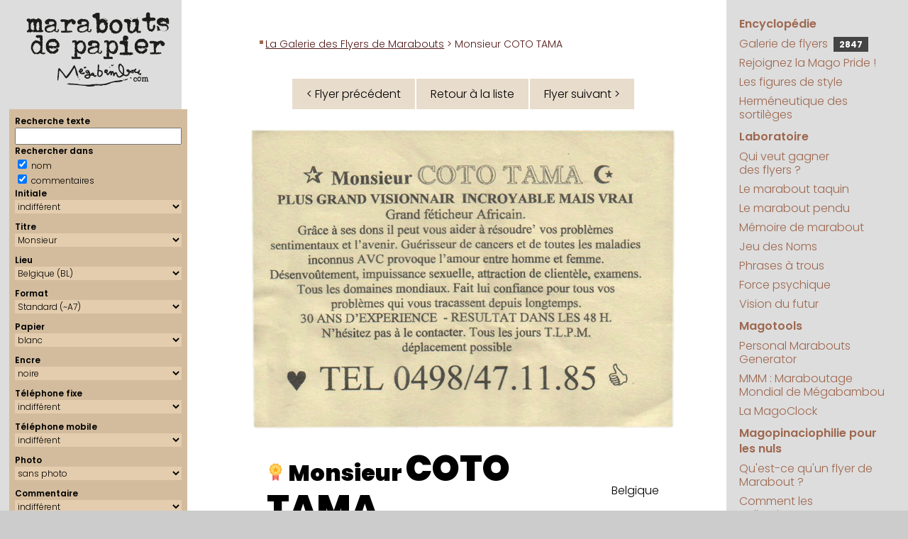

--- FILE ---
content_type: text/html; charset=UTF-8
request_url: https://megabambou.com/galerie/908
body_size: 7511
content:
<!DOCTYPE html>
<html><!-- #BeginTemplate "/Templates/pages.dwt" --><!-- DW6 -->
<head>
	<!-- #BeginEditable "doctitle" -->

<script type="text/javascript" src="flyer.js"></script>

<TITLE>Marabout de Papier : 
Monsieur COTO TAMA, Belgique</TITLE>


<!-- #EndEditable -->
	<meta http-equiv="Content-Type" content="text/html; charset=utf-8">
	<meta name="keywords" content="flyers marabout marabouts generator générateur politique maraboutage">
	<meta name="description" content="Le portail encyclopédique et ludique de la magopinaciophilie : collection des publicités de marabouts (et autres prospectus ésotériques)">
	<meta name="viewport" content="width=device-width, initial-scale=1.0">
	
	<script language="javascript" src="../js/googlefonts.js"></script>
	<link rel="stylesheet" href="../css/megabambou.css">
	<link rel="alternate" type="application/rss+xml" title="Marabouts de Papier" href="/galerie/rss.php" />
	<!-- Google tag (gtag.js) --> 
	<script async src="https://www.googletagmanager.com/gtag/js?id=G-EN9LK0TWM9"></script> 
	<script>
	  window.dataLayer = window.dataLayer || [];
	  function gtag(){dataLayer.push(arguments);}
	  gtag('js', new Date());

	  gtag('config', 'G-EN9LK0TWM9');
	</script>
</head>
<body leftmargin="0" topmargin="0" marginwidth="0" marginheight="0">
	<header id="header">
		<div id="headerBranding">
			<a href="/"><img src="../img/marabouts-de-papier-ligne.svg" alt="Marabouts de Papier"></a>
		</div>
		<div id="menuBtn">
			<a href="#droite"><img alt="Menu" src="../img/menu.svg"></a>
		</div>
	</header>
	<main id="page">
		
		<aside id="gauche">
			<div id="logo">
				<a href="/"><img src="../img/marabouts-de-papier.svg" title="Marabouts de Papier" alt="Marabouts de Papier"></a>
			</div>
			<!-- #BeginEditable "Gauche" -->

<script language="javascript" src="searchform.js"></script>

<form id='searchForm' method='get' enctype='multipart/form-data' action='index.php'> 
<!-- 
<form id='searchForm' enctype='multipart/form-data'> 
--> 
 <div class='selecteur'> 
 <div>Recherche texte</div> 
 <input type='text' id='form_q' name='q' size='20' maxlength='50' value=''> 
<div>Rechercher dans</div> 
<input id='form_qnom' name='qnom' type='checkbox' value='ok' checked> nom <br> 
 <input id='form_qcomm' name='qcomm' type='checkbox' value='ok' checked> commentaires 
 
<div>Initiale</div> 
<select id='form_lettre' name='lettre'><OPTION value="">indifférent</OPTION>
<OPTION value='A'>A</OPTION>
<OPTION value='B'>B</OPTION>
<OPTION value='C'>C</OPTION>
<OPTION value='D'>D</OPTION>
<OPTION value='E'>E</OPTION>
<OPTION value='F'>F</OPTION>
<OPTION value='G'>G</OPTION>
<OPTION value='H'>H</OPTION>
<OPTION value='I'>I</OPTION>
<OPTION value='J'>J</OPTION>
<OPTION value='K'>K</OPTION>
<OPTION value='L'>L</OPTION>
<OPTION value='M'>M</OPTION>
<OPTION value='N'>N</OPTION>
<OPTION value='O'>O</OPTION>
<OPTION value='P'>P</OPTION>
<OPTION value='Q'>Q</OPTION>
<OPTION value='R'>R</OPTION>
<OPTION value='S'>S</OPTION>
<OPTION value='T'>T</OPTION>
<OPTION value='U'>U</OPTION>
<OPTION value='V'>V</OPTION>
<OPTION value='W'>W</OPTION>
<OPTION value='X'>X</OPTION>
<OPTION value='Y'>Y</OPTION>
<OPTION value='Z'>Z</OPTION>
</select>
<div>Titre</div> 
<select id='form_titre' name='titre'><OPTION value="">indifférent</OPTION>
<OPTION value=no></OPTION>
<OPTION value=ca>Cabinet</OPTION>
<OPTION value=ch>Cheikh</OPTION>
<OPTION value=dr>Docteur</OPTION>
<OPTION value=mm>Madame</OPTION>
<OPTION value=me>Maître</OPTION>
<OPTION value=mr selected>Monsieur</OPTION>
<OPTION value=et>Monsieur et Madame</OPTION>
<OPTION value=pr>Professeur</OPTION>
<OPTION value=vo>Voyant</OPTION>
</select>
<div>Lieu</div> 
<select id='form_lieu' name='lieu'><OPTION value="">indifférent</OPTION>
<OPTION value=00>(indéterminé) (00)</OPTION>
<OPTION value=SA>Afrique du Sud (SA)</OPTION>
<OPTION value=73>Aix-les-Bains (73)</OPTION>
<OPTION value=06>Alpes-Maritimes (06)</OPTION>
<OPTION value=80>Amiens, Somme (80)</OPTION>
<OPTION value=84>Avignon (84)</OPTION>
<OPTION value=90>Belfort (90)</OPTION>
<OPTION value=BL selected>Belgique (BL)</OPTION>
<OPTION value=33>Bordeaux (33)</OPTION>
<OPTION value=18>Bourges (18)</OPTION>
<OPTION value=51>Châlons en champagne (51)</OPTION>
<OPTION value=16>Charente (16)</OPTION>
<OPTION value=36>Châteauroux (36)</OPTION>
<OPTION value=63>Clermont-Ferrand (63)</OPTION>
<OPTION value=79>Deux-Sèvres (Niort) (79)</OPTION>
<OPTION value=21>Dijon (21)</OPTION>
<OPTION value=25>Doubs (25)</OPTION>
<OPTION value=26>Drôme (26)</OPTION>
<OPTION value=ES>Espagne (ES)</OPTION>
<OPTION value=91>Essonne (91)</OPTION>
<OPTION value=27>Eure (27)</OPTION>
<OPTION value=30>Gard (30)</OPTION>
<OPTION value=38>Grenoble (38)</OPTION>
<OPTION value=97>Guadeloupe (97)</OPTION>
<OPTION value=68>Haut-Rhin (68)</OPTION>
<OPTION value=74>Haute-Savoie (74)</OPTION>
<OPTION value=92>Hauts de Seine (92)</OPTION>
<OPTION value=34>Hérault, Montpellier (34)</OPTION>
<OPTION value=72>Le Mans (72)</OPTION>
<OPTION value=62>Lens (62)</OPTION>
<OPTION value=87>Limoges (87)</OPTION>
<OPTION value=44>Loire Atlantique (44)</OPTION>
<OPTION value=LU>Luxembourg (LU)</OPTION>
<OPTION value=69>Lyon (69)</OPTION>
<OPTION value=49>Maine-et-Loire (49)</OPTION>
<OPTION value=50>Manche (50)</OPTION>
<OPTION value=MA>Maroc (MA)</OPTION>
<OPTION value=13>Marseille (13)</OPTION>
<OPTION value=QC>Montréal (QC)</OPTION>
<OPTION value=54>Nancy (54)</OPTION>
<OPTION value=59>Nord (59)</OPTION>
<OPTION value=61>Orne (61)</OPTION>
<OPTION value=75>Paris (75)</OPTION>
<OPTION value=PT>Portugal (PT)</OPTION>
<OPTION value=35>Rennes (35)</OPTION>
<OPTION value=974>Réunion (974)</OPTION>
<OPTION value=76>Rouen (76)</OPTION>
<OPTION value=UK>Royaume Uni (UK)</OPTION>
<OPTION value=42>Saint-Etienne (42)</OPTION>
<OPTION value=93>Seine St Denis (93)</OPTION>
<OPTION value=77>Seine-et-Marne (77)</OPTION>
<OPTION value=67>Strasbourg (67)</OPTION>
<OPTION value=CH>Suisse (CH)</OPTION>
<OPTION value=81>Tarn (81)</OPTION>
<OPTION value=31>Toulouse (31)</OPTION>
<OPTION value=37>Tours (37)</OPTION>
<OPTION value=10>Troyes (Aube) (10)</OPTION>
<OPTION value=NY>USA (New York) (NY)</OPTION>
<OPTION value=95>Val d'Oise (95)</OPTION>
<OPTION value=94>Val de Marne (94)</OPTION>
<OPTION value=83>Var (83)</OPTION>
<OPTION value=69100>Villeurbanne (69100)</OPTION>
<OPTION value=78>Yvelines (78)</OPTION>
</select>
<div>Format</div> 
<select id='form_format' name='format'><OPTION value="">indifférent</OPTION>
<OPTION value=8>(annonce)</OPTION>
<OPTION value=7>Carré</OPTION>
<OPTION value=6>Carte de visite</OPTION>
<OPTION value=4>Grand (~A6)</OPTION>
<OPTION value=9>King size (A5)</OPTION>
<OPTION value=11>Marque-page (21x3,7)</OPTION>
<OPTION value=12>Nano (8x3,5cm)</OPTION>
<OPTION value=5>Panoramique</OPTION>
<OPTION value=10>Pleine page (A4)</OPTION>
<OPTION value=2>Portrait (~A6)</OPTION>
<OPTION value=1 selected>Standard (~A7)</OPTION>
</select>
<div>Papier</div> 
<select id='form_papier' name='papier'><OPTION value="">indifférent</OPTION>
<OPTION value=bi>bicolore</OPTION>
<OPTION value=bq>bisque</OPTION>
<OPTION value=bc selected>blanc</OPTION>
<OPTION value=bu>bleu</OPTION>
<OPTION value=br>brun</OPTION>
<OPTION value=ch>chair</OPTION>
<OPTION value=gr>gris</OPTION>
<OPTION value=in>indéfinissable</OPTION>
<OPTION value=iv>ivoire</OPTION>
<OPTION value=jn>jaune</OPTION>
<OPTION value=mv>mauve</OPTION>
<OPTION value=nr>noir</OPTION>
<OPTION value=og>orange</OPTION>
<OPTION value=rs>rose</OPTION>
<OPTION value=rg>rouge</OPTION>
<OPTION value=sa>saumon</OPTION>
<OPTION value=vt>vert</OPTION>
</select>
<div>Encre</div> 
<select id='form_encre' name='encre'><OPTION value="">indifférent</OPTION>
<OPTION value=bi>bichromie</OPTION>
<OPTION value=bu>bleue</OPTION>
<OPTION value=bd>bordeaux</OPTION>
<OPTION value=br>brune</OPTION>
<OPTION value=in>indéfinissable</OPTION>
<OPTION value=nr selected>noire</OPTION>
<OPTION value=or>or</OPTION>
<OPTION value=qu>quadri</OPTION>
<OPTION value=rs>rose</OPTION>
<OPTION value=rg>rouge</OPTION>
<OPTION value=vt>verte</OPTION>
<OPTION value=vi>violette</OPTION>
</select>
 <div>T&eacute;l&eacute;phone fixe</div> 
		<div> 
			<select id='form_tel' name='tel'> 
				<option value='' selected>indiff&eacute;rent</option> 
				<option value='0' >sans</option> 
				<option value='6' >6 chiffres</option> 
				<option value='7' >7 chiffres</option> 
				<option value='8' >8 chiffres</option> 
				<option value='10' >10 chiffres</option> 
			</select> 
		</div> 
		<div>Téléphone mobile</div> 
		<div> 
			<select id='form_mobile' name='mobile'> 
				<option value='' selected>indiff&eacute;rent</option> 
				<option value='1' >avec portable</option> 
				<option value='0' >sans portable</option> 
			</select> 
		
		</div> 
		<div>Photo</div> 
		<div> 
			<select id='form_photo' name='photo'> 
				<option value='' >indiff&eacute;rent</option> 
				<option value='1' >avec photo</option> 
				<option value='0' selected>sans photo</option> 
			</select> 
		</div> 
		<div>Commentaire</div> 
		<div> 
			<select id='form_commentaire' name='commentaire'> 
				<option value='' selected>indiff&eacute;rent</option> 
				<option value='0' >sans</option> 
				<option value='1' >avec</option> 
			</select> 
 </div> 
 <div>Donateur</div> 
			<select id='form_donateur' name='donateur'><OPTION value="">indifférent</OPTION>
<OPTION value=1></OPTION>
<OPTION value=73>A.D.</OPTION>
<OPTION value=100>agaiN</OPTION>
<OPTION value=5>Alexandra</OPTION>
<OPTION value=28>Aliénor</OPTION>
<OPTION value=103>alsachti</OPTION>
<OPTION value=22>Anne</OPTION>
<OPTION value=160>AR</OPTION>
<OPTION value=31>Arsène</OPTION>
<OPTION value=90>Aspirator</OPTION>
<OPTION value=54>Aurélien Chappard</OPTION>
<OPTION value=66>Bertrand JI</OPTION>
<OPTION value=136>Bettina</OPTION>
<OPTION value=93>Bismarck</OPTION>
<OPTION value=105>BLV</OPTION>
<OPTION value=91>BOMBONNEL Junior</OPTION>
<OPTION value=81>Boo Boo</OPTION>
<OPTION value=56>Calogero</OPTION>
<OPTION value=141>CDC</OPTION>
<OPTION value=114>Cécile Tordjman</OPTION>
<OPTION value=65>Ceedot</OPTION>
<OPTION value=116>Celdec</OPTION>
<OPTION value=166>Charlie</OPTION>
<OPTION value=26>chchch</OPTION>
<OPTION value=161>Christophe M</OPTION>
<OPTION value=169>Claire B.</OPTION>
<OPTION value=55>Clanche de Bastille</OPTION>
<OPTION value=154>Clo38</OPTION>
<OPTION value=140>cocoludo</OPTION>
<OPTION value=6>Crazy Clarisse</OPTION>
<OPTION value=78>cristorei</OPTION>
<OPTION value=47>Cyrillos</OPTION>
<OPTION value=27>Cyrushani</OPTION>
<OPTION value=48>Dalinh</OPTION>
<OPTION value=45>Damien B.</OPTION>
<OPTION value=126>DB</OPTION>
<OPTION value=80>Delphine CC</OPTION>
<OPTION value=84>Delphine V.</OPTION>
<OPTION value=34>Denise M.</OPTION>
<OPTION value=95>Denys RAFFARIN</OPTION>
<OPTION value=83>Did</OPTION>
<OPTION value=123>Diino1138</OPTION>
<OPTION value=98>disa06</OPTION>
<OPTION value=165>diskfull</OPTION>
<OPTION value=150>Docteur Lulu</OPTION>
<OPTION value=151>Docteure Lila</OPTION>
<OPTION value=156>Enveloppe Verte</OPTION>
<OPTION value=40>Epok</OPTION>
<OPTION value=12>Fab</OPTION>
<OPTION value=159>Florian G.</OPTION>
<OPTION value=52>François Charlot</OPTION>
<OPTION value=109>François L.</OPTION>
<OPTION value=43>Fred</OPTION>
<OPTION value=59>Fred G.</OPTION>
<OPTION value=121>Fred92</OPTION>
<OPTION value=155>Freddy Lombard</OPTION>
<OPTION value=10>Gabriel</OPTION>
<OPTION value=21>Gaby</OPTION>
<OPTION value=49>Georges</OPTION>
<OPTION value=96>GJ</OPTION>
<OPTION value=143>gorthzzz</OPTION>
<OPTION value=122>grandmarquis</OPTION>
<OPTION value=38>Guibod</OPTION>
<OPTION value=118>Hannibal L.</OPTION>
<OPTION value=162>Houcin</OPTION>
<OPTION value=133>hre mgþýe</OPTION>
<OPTION value=129>IceCream</OPTION>
<OPTION value=86>iOlivier</OPTION>
<OPTION value=71>Jankri</OPTION>
<OPTION value=117>JBD</OPTION>
<OPTION value=74>Jean-Marie</OPTION>
<OPTION value=37>jérôme laperruque</OPTION>
<OPTION value=124>JMLB</OPTION>
<OPTION value=127>JohnWolf</OPTION>
<OPTION value=132>JPC</OPTION>
<OPTION value=115>Kadisbel</OPTION>
<OPTION value=163>Kero</OPTION>
<OPTION value=46 selected>Kitty</OPTION>
<OPTION value=76>Kiwi35</OPTION>
<OPTION value=3>Kustam</OPTION>
<OPTION value=148>le Club Inutile</OPTION>
<OPTION value=68>le loup 974</OPTION>
<OPTION value=152>Lenclume</OPTION>
<OPTION value=153>Léonard B.</OPTION>
<OPTION value=130>lethomkat</OPTION>
<OPTION value=4>Lionel</OPTION>
<OPTION value=77>Ludovic</OPTION>
<OPTION value=131>MA</OPTION>
<OPTION value=53>MAC</OPTION>
<OPTION value=64>Madame Selma</OPTION>
<OPTION value=51>Maître Pierre, alias Papy Pomme</OPTION>
<OPTION value=69>MajorDOOM</OPTION>
<OPTION value=60>Malik D.</OPTION>
<OPTION value=29>Maman</OPTION>
<OPTION value=157>Manipendeh</OPTION>
<OPTION value=110>Marc-O C.</OPTION>
<OPTION value=67>marcf78</OPTION>
<OPTION value=106>Marie C.</OPTION>
<OPTION value=171>Marin H.</OPTION>
<OPTION value=61>Matthias S.</OPTION>
<OPTION value=102>mauvais garçon</OPTION>
<OPTION value=119>Mego</OPTION>
<OPTION value=170>Michel LC</OPTION>
<OPTION value=63>Michèle M.</OPTION>
<OPTION value=35>Mika Nagazaki</OPTION>
<OPTION value=39>Mina</OPTION>
<OPTION value=58>Mokko</OPTION>
<OPTION value=94>Monsieur MARABOUT</OPTION>
<OPTION value=57>Monsieur YVES</OPTION>
<OPTION value=30>Nico et Anne-Cécile</OPTION>
<OPTION value=75>Nicolas</OPTION>
<OPTION value=149>Nicolas S.</OPTION>
<OPTION value=85>Nicolas W.</OPTION>
<OPTION value=99>Nikki</OPTION>
<OPTION value=97>nSun</OPTION>
<OPTION value=36>Odile</OPTION>
<OPTION value=11>Omar</OPTION>
<OPTION value=138>OTB</OPTION>
<OPTION value=13>Panzo</OPTION>
<OPTION value=32>Papotine</OPTION>
<OPTION value=135>Pascal REICHSTADT</OPTION>
<OPTION value=17>Pascal Tourain</OPTION>
<OPTION value=167>PDH</OPTION>
<OPTION value=14>Philippe-Henri</OPTION>
<OPTION value=172>Pianotator</OPTION>
<OPTION value=104>Polo44</OPTION>
<OPTION value=88>PooxxxMooxxx</OPTION>
<OPTION value=23>Profdenis</OPTION>
<OPTION value=70>Professeur Claude</OPTION>
<OPTION value=82>Professeur G.</OPTION>
<OPTION value=128>professeur nafa</OPTION>
<OPTION value=50>Professeur ODEBI</OPTION>
<OPTION value=107>Professeur Seppo</OPTION>
<OPTION value=72>Professeur Taq</OPTION>
<OPTION value=134>professeur Yorgos</OPTION>
<OPTION value=2>Raf</OPTION>
<OPTION value=125>RD</OPTION>
<OPTION value=147>Rémi P</OPTION>
<OPTION value=111>Rico</OPTION>
<OPTION value=8>Romain B.</OPTION>
<OPTION value=168>Sachak47</OPTION>
<OPTION value=89>Sheraf</OPTION>
<OPTION value=173>Sonia R.</OPTION>
<OPTION value=139>Sophie K</OPTION>
<OPTION value=18>Steph et Isa</OPTION>
<OPTION value=146>Steph V</OPTION>
<OPTION value=113>Stéphane C.</OPTION>
<OPTION value=164>Stéphane M.</OPTION>
<OPTION value=16>Sylvain R.</OPTION>
<OPTION value=158>Tako Tsubo</OPTION>
<OPTION value=145>Thémis F.</OPTION>
<OPTION value=137>Thierry B</OPTION>
<OPTION value=19>Thierry D.</OPTION>
<OPTION value=120>Thierry de St Genest Lerpt</OPTION>
<OPTION value=144>tilgen</OPTION>
<OPTION value=112>Truk</OPTION>
<OPTION value=108>tunpunk</OPTION>
<OPTION value=20>Valérie Colin</OPTION>
<OPTION value=101>VdT</OPTION>
<OPTION value=62>vin100%</OPTION>
<OPTION value=25>Vince</OPTION>
<OPTION value=92>Vincent</OPTION>
<OPTION value=24>vinch</OPTION>
<OPTION value=142>Wabab</OPTION>
<OPTION value=7>Walter</OPTION>
<OPTION value=9>William</OPTION>
<OPTION value=42>Xavier</OPTION>
<OPTION value=44>xman</OPTION>
<OPTION value=87>Yves</OPTION>
<OPTION value=41>Yvette G.</OPTION>
</select>
			<div>Vrai ou Fake</div> 
			<select id='form_fake' name='fake'> 
				<option value='' selected>indifférent</option> 
				<option value='1' >fake uniquement</option> 
				<option value='0' >vrai uniquement</option> 
			</select>
 <input type='button' name='go' value='Chercher' onclick='getFormLink()'> 
 <input type='button' name='clear' value='Effacer' title='Réinitialiser tous les critères de recherche' alt='Réinitialiser tous les critères de recherche' onClick='resetSearchForm()'> 
 </div> 
 </form>
<!-- #EndEditable -->
			<nav id="samples"> 
				<script language="javascript" src="https://www.megabambou.com/galerie/samples.php?path_type=full"></script> 
			</nav>
			<script language="javascript" src="https://www.megabambou.com/js/news.js"></script> 
		</aside>
		
		<section id="contenu">
			<nav id="chemin"><!-- #BeginEditable "chemin" --><a href="index.php">La Galerie des Flyers de Marabouts</a> &gt; Monsieur COTO TAMA<!-- #EndEditable --></nav>
			<div id="pageComment"><!-- #BeginEditable "pageComment" --><!-- #EndEditable --></div>
			<h1><!-- #BeginEditable "grostitre" --><!-- #EndEditable --></h1>
			<!-- #BeginEditable "main" -->
		
<center><table cellpadding=0 cellspacing=2 border=0 class=navig><tr><td><a id='prev_flyer' href='907'>&lt; Flyer précédent</a></td><td><a href=index.php?>Retour à la liste</a></td><td><a id='next_flyer' href='909'>Flyer suivant &gt;</a></td></tr></table></center><div class='flyer' id='flyer' ontouchstart="touchStart(event,'swipeBox');" ontouchend="touchEnd(event);" ontouchmove="touchMove(event);" ontouchcancel="touchCancel(event);"><img src='flyers/coto-tama-belgique.png' alt='Monsieur COTO TAMA, Belgique'></div>
<table border="0" cellspacing="20" cellpadding="0" width="100%">
<tr valign="top">
   
<td>

<table class="flyerComm"><tr><td class="nom"><h1><a href="remarquables" style="margin-right:5px;"><img src="img/medal.svg" width="25" title="Pièce remarquable"></a>Monsieur <a href='marabouts/COTO TAMA' title='Voir tous les flyers avec le nom de COTO TAMA'>COTO TAMA</a>	</h1></td><td class="lieu"><a href='index.php?lieu=BL' title='Voir tous les flyers en provenance de Belgique'>Belgique</a></td></tr>
</table></td>
</tr>
<tr valign="top">
<td>
<p><span class='citation'>"PLUS GRAND VISIONNAIR INCROYABLE MAIS VRAI"</span>, en toute modestie.</p>

<p></p>
<p><span class='citation'>"Guérisseur de cancers et de toutes les maladies inconnues AVC"</span></p>

<p>AVC = accidents vasculaires cérébraux&nbsp;?</p>

<p>M. COTO TAMA maîtrise l'idiome médical avec une grande aisance, comme aucun autre marabout. À le lire, on dirait que l'<span class='citation'>"AVC provoque l'amour"</span>, alors que c'est sûrement plutôt l'inverse.</p>

<p></p>
<p><span class='citation'>"Tous les domaines mondiaux."</span></p>

<p>Belle figure de style, vide de sens mais impressionnante.</p>

<p></p>
<p><span class='citation'>"Fait lui confiance pour tous vos problèmes qui vous tracassent depuis longtemps."</span></p>

<p></p>
<p>Après <span class='citation'>"AVC"</span>, voici&nbsp;: <span class='citation'>"T.L.P.M."</span>&nbsp;:</p>

<p><span class='citation'>"Tous les jours T.L.P.M."</span></p>

<p>A force de parler par sigles, M. COTO TAMA risque l'incompréhension. Ami Google, qu'est-ce que <span class='citation'>"TLPM"</span>&nbsp;? <i>T1 Line Performance Monitor</i>&nbsp;? <i>This Little Piggie Marketplace</i>&nbsp;? <i>Tank Level or Pressure Monitoring devices</i>&nbsp;? <i>The Library PoliceMan</i>&nbsp;?</p>

<p>Ou quelque chose de plus trivial, comme <i>Tous Les Premiers Mercredis</i>&nbsp;? (de chaque mois, de chaque année...&nbsp;?)</p>
</td>
</tr>


<tr valign="top">
<td class="donateur">

<p class='petit'>Datation : années 2000, au plus tard 2007</p>Don de <a href='donateur/46-kitty' title='Voir tous les flyers donnés par Kitty'>Kitty</a>
</td>
</tr>
<tr valign="top" align="center">
<td>

<table cellpadding=0 cellspacing=2 border=0 class=navig><tr><td><a id='prev_flyer' href='907'>&lt; Flyer précédent</a></td><td><a href=index.php?>Retour à la liste</a></td><td><a id='next_flyer' href='909'>Flyer suivant &gt;</a></td></tr></table></td>
</tr>
<tr valign="top" align="center">
<td>
<a href='../jeu/taquin/?flyer=coto-tama-belgique.png&no=908'>Jouer au taquin avec ce flyer</a></td>
</tr>
<tr valign="top">
<td align="center" class="petit">
Lien permanent vers ce flyer&nbsp;:<br><a href='/galerie/908-coto-tama'>Monsieur COTO TAMA</a></td>
</tr>
<tr valign="top">
<td align="center" class="petit" valign="bottom"><a href="remarquables"><img src="img/medal.svg" width="25"> Pièces remarquables</a> | <a href="aide.html">Aide</a> | <a href="stats/">Statistiques</a> | <a href="../encyclopedie/style/index.html">Figures de style</a> | <a href="aide.html#contribuer">Contribuer</a> </td>
</tr>
<tr valign="top">
<td align="center" class="petit" valign="bottom">
<script>
// affichage du lien administration
if ( localStorage.getItem("user") == "deesnay" )
{
	var no = "908";
	var nomtitre = "Monsieur";
	var nom = "COTO TAMA";
	var lien = "http://www.megabambou.com/galerie/gestion/fiche.php?no=" + no ;
	document.write("user : " + localStorage.getItem("user") + " • <a target='_blank' href=" + lien + ">&#0091;" + no + "&#0093;" + nomtitre + " " + nom + "&#0091;/&#0093;</a>") ;
}
</script>
</td>
</tr>
<tr valign="top">
  <td align="center" class="petit" valign="bottom"><!-- #BeginLibraryItem "/Library/RSS.lbi" --><!--
<div style="padding:8px; background-color:#eeeeee;">
  <table width="100%" border="0" cellpadding="0" cellspacing="0">
    <tr>
      <td class="petit"><a href="http://www.megabambou.com/galerie/rss.php"><img src="../galerie/img/rss/rss.png" alt="RSS" width="32" height="32" border="0" align="left" class="gauche">Le seul flux RSS magopinaciophile de toute la galaxie&nbsp;! (peut-&ecirc;tre m&ecirc;me de l'univers connu)</a></td>
    </tr>
    <tr>
      <td align="center" style="padding-top:10px;"><input name="RSS" type="text" id="RSS" value="http://www.megabambou.com/galerie/rss.php" size="50"></td>
    </tr>
    <tr>
      <td align="center"><table border="0" cellpadding="10" cellspacing="0">
        <tr>
          <td align="left"><a href="http://www.netvibes.com/subscribe.php?url=http://www.megabambou.com/galerie/rss.php"><img src="../galerie/img/rss/rss-netvibes.gif" alt="RSS Netvibes" width="76" height="17" border="0"></a></td>
          <td><a href="http://www.google.fr/ig/add?feedurl=http://www.megabambou.com/galerie/rss.php"><img src="../galerie/img/rss/rss-google.gif" alt="RSS Google" width="69" height="17" border="0"></a></td>
          <td><a href="http://add.my.yahoo.com/rss?lg=fr&url=http://www.megabambou.com/galerie/rss.php"><img src="../galerie/img/rss/rss-yahoo.gif" alt="RSS Yahoo!" width="69" height="17" border="0"></a></td>
        </tr>
      </table></td>
    </tr>
  </table>
 </div>
 --><!-- #EndLibraryItem --></td>
</tr>
</table>


<!-- #EndEditable -->
		</section>
		<aside id="droite">
			<nav id="menu">
				<ul>
					<li class="rubrique"><a href="../encyclopedie/index.html">Encyclopédie</a></li>
					<li><a href="../galerie/">Galerie de flyers <span id="counter" title="Nombre de flyers dans la galerie"><script src="/galerie/compteur.php"></script></span></a></li>
					<li><a href="../magopride/index.html">Rejoignez la Mago&nbsp;Pride&nbsp;!</a></li>
					<li><a href="../encyclopedie/style/index.html">Les figures de style </a></li>
					<li><a href="../encyclopedie/sortileges/index.html">Herméneutique des sortilèges</a></li>
					<li class="rubrique"><a href="../laboratoire.html">Laboratoire</a></li>
					<li><a href="../jeu/millions/index.html">Qui veut gagner des&nbsp;flyers&nbsp;?</a></li>
					<li><a href="../jeu/taquin/index.html">Le marabout taquin</a></li>
					<li><a href="../jeu/pendu/index.html">Le marabout pendu</a></li>
					<li><a href="../jeu/memory/index.html">Mémoire de marabout</a></li>
					<li><a href="../jeu/noms/index.html">Jeu des Noms</a></li>
					<li><a href="../jeu/phrases/index.html">Phrases à trous</a></li>
					<li><a href="../experiences/psychokinesie.html">Force&nbsp;psychique</a></li>
					<li><a href="../experiences/precognition.html">Vision&nbsp;du&nbsp;futur</a></li>
					<li class="rubrique"><a href="../magotools.html">Magotools</a></li>
					<li><a href="../pmg/index.html">Personal&nbsp;Marabouts Generator</a></li>
					<li><a href="../mmm/index.html">MMM : Maraboutage Mondial de Mégabambou</a></li>
					<li><a href="../magoclock/index.html">La MagoClock</a></li>
					<li class="rubrique"><a href="../magopinaciophilie/index.html">Magopinaciophilie pour les nuls</a></li>
					<li><a href="../encyclopedie/marabouts.html">Qu'est-ce qu'un flyer de Marabout&nbsp;?</a></li>
					<li><a href="../encyclopedie/collection/index.html">Comment les collectionner&nbsp;?</a></li>
					<li><a href="../encyclopedie/enquete.html">Enquête surnaturelle</a></li>
					<li><a href="../about.html">À propos de ce site</a></li>
					<li><a href="../ecrivage.html">Contact</a></li>
					<li class="rubrique"><a href="../recherche/index.html">Recherche</a></li>
				</ul>
				
				<script async src="https://cse.google.com/cse.js?cx=56b2752b25d5b4fcc"></script>
				<div class="gcse-searchbox-only" data-resultsUrl="/recherche/resultats.html"></div>
			</nav>
		</aside>
	</main>
	<footer>
		<a href="https://www.megabambou.com" target="_top">megabambou.com</a> <br/>
		Du même auteur : <a href="https://www.deesnay.com/md/" target="_blank">Maman &amp; Dave</a>
	</footer>
</body>
<!-- #EndTemplate --></html>


--- FILE ---
content_type: text/html; charset=UTF-8
request_url: https://megabambou.com/galerie/compteur.php
body_size: 0
content:
document.write('2847');

--- FILE ---
content_type: text/css
request_url: https://megabambou.com/css/megabambou.css
body_size: 3307
content:
* {
	font-family: 'Poppins', sans-serif;
	font-size: 16px;
	font-weight: 300;
	box-sizing: border-box;
}

body 
{
	background-color: #ccc;
	margin: 0;
}

p
{
	margin: 20px 0;
}

p, li
{
	font-weight:300;
}

ul
{
	padding:0;
}

p.petit
{
	line-height:20px;
	margin:20px 0;
}

b, strong
{
	font-weight:600;
}

h1, h1 *
{
	font-weight: 900;
	font-size: 50px;
	text-align:center;
	line-height:50px;
}

h1 a:link, h1 a:visited,
h2 a:link, h2 a:visited,
h3 a:link, h3 a:visited
{
	text-decoration:none;
}

.nom h1
{
	text-align:left;
	font-size: 32px;
	margin:0;
	padding:0;
}

h3, h3 a:link, h3 a:visited
{
	font-size: 18px;
	font-weight: 500;
}

body
{
	background-color:#ccc;
}

/* ----- HEADER ----- */
/* pour la version smartphone uniquement */
/* pas de header dans la version large */
#header
{
	display: none;
	background-color: #fff;
	text-align: center;
	padding: 10px 0;
	border-bottom: 1px solid #ddd;
}

#headerBranding
{
	flex:10;
	text-align:center;
	vertical-align:middle;
	padding:0;
	overflow:hidden;
}

#headerBranding img
{
	padding:0;
	max-height:70px;
}
#pageComment p
{
	background-color:#eee;
	padding:20px;
	margin: 20px 0 0 0;
}
#pageComment, #pageComment *
{
	font-size: 12px;
}
#menuBtn
{
	flex:1;
	text-align:right;
	vertical-align:middle;
	padding:5px 10px;
}

#menuBtn img
{
	width:50px;
}

#logo img
{
	width:85%;
}

#menu #counter
{
	color:#fff;
	background-color:#444;
	padding:2px 8px;
	font-size:12px;
	font-weight:bold;
	margin-left: 4px;
}

/* ----- LAYOUT PRINCIPAL ----- */
#page
{
	display: flex;
	flex-direction: row;
	background: linear-gradient(
		to right,
		#ddd 0% 20%,	/* gauche */
		#fff 20% 80%,	/* contenu */
		#ddd 80% 100%	/* droite */
	);
}

#gauche 
{
	flex: 1 1 20%;
	padding: 1%;
	text-align: center;
}

#contenu 
{
	flex: 1 1 60%;
	padding: 50px 6% 80px 6%;
}

#droite 
{
	flex: 1 1 20%;
	padding: 1%;
}

/* ----- FOOTER ----- */
footer 
{
	background-color: #ccc;
	text-align: center;
	font-size: 13px;
	line-height: 15px;
	padding: 15px 0;
}

#bienvenue
{
	text-align:left;
	margin: 10px 0px 0px 20px;
}

a, a:link, a:visited
{
	cursor:pointer;
	text-decoration: underline;
	color: #714320;
}

a:hover, a:active
{
	text-decoration: underline;
	color: #aa0000;
}

form
{
	display: inline;
}

#chemin, #chemin a:link, #chemin a:visited
{
	color: #521919;
	font-weight: 300;
	font-size: 14px;
	text-decoration: none;
}

#chemin a:link, #chemin a:visited
{
	text-decoration: underline;
}

#chemin
{
	padding: 2px 30px 3px 21px;
	background-image: url('../img/new/puce.gif');
	background-repeat: no-repeat;
	background-position: 12px 7px ;
}

#chemin a:hover, a:active
{
	color: #E0AE97;
}

h2
{
	padding-top:30px;
}

h2, h2 *
{
	font-size: 22px;
	font-weight: 600;
	font-style: normal;
	color: #714320;
	line-height:24px;
}

.soustitre
{
	font-weight: 600;
}

/* COLONNE DE DROITE */

#menu
{
}

#menu ul
{
	font-weight: 300;
	list-style: none;
	margin:0px;
	padding: 0px 15px 0px 0px;
}

a.lienmenu
{
	font-size: 13px;
	font-weight: 300;
	margin:4px 0px 4px 0px;
	display:block;
	line-height:18px;
}

a.lienmenu img
{
	margin-right:6px;
}

#menu li
{
	margin:0;
	margin-bottom:8px;
	font-size:13px;
	line-height:18px;
	padding:0;
	font-weight: 100;
}

#menu li.rubrique, #menu li.rubrique a:link, #menu li.rubrique a:visited
{
	color: #9E6850;
	font-weight: 600;
	font-size:16px;
	margin-top:10px;
	line-height:22px;
}

.menutitre
{

}

#menu a:link, #menu a:visited
{
	color: #9E6850;
	text-decoration: none;
}

#menu a:hover, #menu a:active
{
	color: #521919;
	text-decoration: none;
}


.homec
{
	background-color: #fff;
}

.homeg, .homec, .homed
{
	padding-top: 10px;
}

a.lienmenu:link, a.lienmenu:visited, table.lienmenu a:link, table.lienmenu a:visited
{
	color: black;
	text-decoration: none;
}

a.lienmenu:hover, a.lienmenu:active, table.lienmenu a:hover, table.lienmenu a:active
{
	color: #aa0000;
	text-decoration: underline;
}

.menupmg
{
	font-size: 10px;
	font-weight: 300;
}

a.menupmg:link, a.menupmg:visited
{
	text-decoration: none;
	color: #cc7700;
}

a.menupmg:hover, a.menupmg:active
{
	color: #000000;
	text-decoration: none;
}


.sommaire
{
	font-size: 11px;
	font-weight: 600;
	text-align: right;
	font-style: normal;
	color: black;
}

a.sommaire:link, a.sommaire:visited
{
	color: black;
	text-decoration: underline;
}

a.sommaire:hover, a.sommaire:active
{
	color: #c7a981;
	text-decoration: none;
}

td.special, span.special, tr.special td
{
	color: #714320;
	background-color: #eeeeee;
}

span.special
{
	padding-left: 4px;
	padding-right: 4px;
}

a.special:link, a.special:visited
{
	color: #714320;
	text-decoration: none;
}

a.special:hover, a.special:active
{
	color: #000000;
	text-decoration: underline;
}

.accroche, a.accroche:link, a.accroche:visited
{
	font-size: 16px;
	font-weight: 600;
	color: #714320;
	text-decoration: none;
}

a.accroche:hover, a.accroche:active
{
	color: #ff0000;
}

.petit, td.petit, .petit a:link, .petit a:visited
{
	font-weight:300;
	font-size: 13px;
	line-height:20px;
}

.signature
{
	font-size: 11px;
	font-style: italic;
	text-align: right;
	padding-bottom: 10px;
	border-bottom: solid #dddddd 1px;
}

.courrier
{
	color:#960;
}

img.cadre
{
	border: solid #714320 1px;
}

table.cadre, table.lienmenu
{
	border: solid gray 1px;
}

.new, a.new:link, a.new:visited
{
	color: #ffffff;
	background-color: #dd0000 ;
	font-size: 12px;
	text-transform: uppercase;
	font-weight: 600;
	padding-left: 4px;
	padding-right: 4px;
	text-decoration: none;
}

a.new:hover, a.new:active
{
	background-color: black;
	color: #ffaa00;
}

.h, .hd, .hg, .hb, .hbg, .hgd, .hbd
{
	border-top: solid #714320 1px;
}

.d, .hd, .bd, .gd, .hgd, .bgd, .hbd
{
	border-right: solid #714320 1px;
}

.b, .bd, .bg, .hb, .hbg, .bgd, .hbd
{
	border-bottom: solid #714320 1px;
}

.g, .hg, .bg, .gd, .hbg, .hgd, .bgd
{
	border-left: solid #714320 1px;
}

.grostitre
{
	margin: 10px 0px 10px 0px;
	text-align: center;
}

.alerte
{
	color: #cc0000;
	font-weight: 600;
}

a.invisible:link, a.invisible:visited
{
	text-decoration: none;
	color: black;
}

a.invisible:hover, a.invisible:active
{
	color: #dd0000;
}

td.adsense_footer
{
	padding-top: 10px;
	vertical-align: top;
}

td.adsense_totem p
{
	font-size: 10px;
	text-align: left;
}

/* GALERIE */
/* s�lecteur */

.selecteur, .selecteur input, .selecteur select, .selecteur div
{
	font-size: 12px;
}

.selecteur div
{
	font-weight: 600;
}

.selecteur select
{
	background-color:#E4CDAE;
	border:solid white 0px;
	width:100%;
	margin-bottom:10px;
}

.selecteur
{
	background-color: #D3BC9D;
	margin-top:20px;
	padding:8px;
	text-align:left;
}

/* liste de flyers */

#resultat, .resultat
{
	width: 100%;
	display:block;
	clear:both;
	margin-bottom:20px;
}

#resultat .item, 
.resultat .item
{
	line-height:45px;
	display:block;
	float:left;
}

.item a:link, .item a:visited, .item a:hover, .item a:active
{
	background-color:#eee;
	text-decoration: none;
	padding:6px 12px 4px 12px;
	margin:4px;
}

.alt a:link, 
.alt a:visited, 
.alt a:hover,
.alt a:active
{
	background-color:#ddd;
}


#resultat a:hover, #resultat a:active,
.resultat a:hover, .resultat a:active
{
	/* font-weight: 600; */
}

#resultat a:link, #resultat a:visited,
.resultat a:link, .resultat a:visited
{
	color: black;
}

#resultat a:hover, #resultat a:active,
#resultat .special a:hover, #resultat .special a:active,
.resultat a:hover, .resultat a:active,
.resultat .special a:hover, .resultat .special a:active
{
	background-color: #714320;
	color: white;
}

table.navig a:link, table.navig a:visited
{
	color: #000000;
	text-decoration: none;
	background-color: #e8dccc;
	padding: 10px 20px;
}

table.navig td
{
}

table.navig a:hover, table.navig a:active
{
	background-color: #888;
	color: white;
}

td.colg td
{
	text-align: right;
}

.highlight
{
	font-weight: 600;
	background-color: #ffddaa;
}

td.bouton
{
	padding:10px 0;
}

.bouton a:link, .bouton a:visited
{
	background-color: #e80;
	text-decoration: none;
	padding: 10px 20px;
	color: #fff;
}

.bouton a:hover, .bouton a:active
{
	background-color: #000;
	color: #fff;
}

.citation
{
	color: #444;
	background-color:#eee;
}
.citation, .citation *
{
	font-size:14px;
	font-family: 'Martian Mono', monospace;
}
.citation b
{
	font-family: 'Martian Mono', monospace;
	font-weight: normal;
	background-color:#ddd;
	padding:0 1px;
}

p.citation, div.citation
{
	border-left: solid #aaa 1px;
	padding:20px 30px;
}

table.flyerComm
{
	width:100%;
	border-bottom:solid #ccc 1px;
}

.flyerComm .nom
{
	font-size: 24px;
	font-weight:900;
}

.flyerComm .nom a:link, .flyerComm .nom a:visited
{
	text-decoration:none;
	color: #000;
}

.flyerComm .lieu a:link, .flyerComm .lieu a:visited
{
	text-decoration:none;
	color: #000;
}

.flyerComm .nom a:hover, .flyerComm .nom a:active, .flyerComm .lieu a:hover, .flyerComm .lieu a:active
{
	color:#900;
}

.flyerComm .lieu
{
	text-align:right;
	vertical-align:middle;
}

.donateur
{
	text-align:center;
	font-size: 13px;
	color:#888;
}

.donateur a:link, .donateur a:visited
{
	color:#000;
}

.donateur a:hover, .donateur a:active
{
	color:#900;
	text-decoration:underline;
}

.donateur a.lien:link, .donateur a.lien:visited
{
	font-weight:200;
}

img.gauche
{
	margin-right: 10px;
}

img.droite
{
	margin-left: 10px;
}

.alphabet
{
	text-align:center;
	line-height: 42px;
}
.alphabet a:link, .alphabet a:visited
{
	padding:5px 8px 5px 8px;
	margin: 5px 2px 5px 2px;
	background-color: #DDD;
	text-decoration:none;
	font-weight:600;
}
.alphabet a:hover, .alphabet a:active
{
	color: #FFF;
	padding:5px 8px 5px 8px;
	margin: 5px 2px 5px 2px;
	background-color: #000;
	text-decoration:none;
	font-weight:600;
}
.alphabet a.select:link, .alphabet a.select:visited
{
	background-color: #FA0;
}

.refs img
{
	margin: 0px 15px 5px 0px;
}

.contenu ul
{
	padding:0px;
	margin:0px;
}

.contenu li
{
	list-style-type:none;
	background-image: url('../img/new/puce.gif');
	background-repeat: no-repeat;
	background-position: 0px 7px ;
	padding-left:10px;
	margin: 6px 0 0 0;
}

.news
{
	font-size:13px;
	margin-top:30px;
}

.news .titre
{
	margin-bottom:10px;
}

.news a:link, .news a:visited, .news .titre
{
	color:#521919;
	font-weight: 600;
}

.news a:hover, .news a:active
{
	color:#000000;
}

.news .new
{
	display:inline;
}

.flyer
{
	text-align:center;
	padding:15px 0 0 0;
	margin-top: 20px;
}

.flyer img
{
	max-width: 100%;
}

td.colg a img
{
	max-width:258px;
}

#samples
{
	text-align:center;
	margin: 30px 0 0 0;
	display:block;
	width:100%;
}

#samples img
{
	margin:10px 0 10px 0;
	display:block;
	-webkit-filter: grayscale(100%) contrast(50%); 
	filter: grayscale(100%) contrast(50%);
}

#samples img:hover
{
	-webkit-filter: grayscale(0%) contrast(100%); 
	filter: grayscale(0%) contrast(100%);
}

#magomenu
{
	text-align:center;
	margin-top:20px;
	margin-bottom:20px;
}

#magomenu img
{

}

.magomenu
{
	display:inline-block;
	padding:10px;
	margin:5px;
	background-color:#ddd;
	text-align:center;
}

.magotitle
{
	text-align:center;
	margin:15px;
}

.menuTopics
{
	padding:0;
	margin: 30px 0;
}

.menuTopics li
{
	display:inline;
	list-style-type: none;
	margin:0;
	padding:0;
}

.menuTopics a:link, .menuTopics a:visited
{
	font-size:15px;
	display:inline-block;
	background-color:#ddd;
	padding:8px 10px 5px 10px;
	margin: 5px 3px;
	text-decoration:none;
}

.menuTopics a:hover, .menuTopics a:active
{
	color:white;
	background-color:#000;
}

.current_selection
{
	line-height: 2.1;
}

.critere
{
	background-color:#f3e6d5;
	padding: 2px 5px 4px 10px;
		border-radius: 10px;
}

.critere a.remove
{
	margin-left:5px;
	vertical-align:middle;
	cursor:pointer;
}

.masonry
{
	display: grid;
	grid-template-columns: repeat(auto-fill, minmax(250px, 1fr));
	gap: 15px;
}


.card 
{
	break-inside: avoid;
	display: inline-block;
	padding: 5px 20px 20px 20px;
	background-color: #eee;
}


.chapo
{
	font-weight:bold;
	font-size:20px;
	margin-bottom:25px;
}

/* RECHERCHE */

.gsc-control-cse
{
	background-color:transparent !important;
}



/* ----- RESPONSIVE ----- */

/* Tablette */
@media (max-width: 1100px) 
{
	#page
	{
		background: linear-gradient(
			to right,
			#fff 20% 70%,	/* contenu */
			#ddd 70% 100%	/* droite */
		);
	}

	#gauche 
	{
		flex: 1 1 100%;
		order: 1;
		display: none;
	}
	
	#header
	{
		display: flex;
		position: sticky;
		top: 0;
		z-index: 1000;
	}
	
	#menuBtn
	{
		display:none;
	}

	#contenu {
		
	}

	#droite {
		
	}
	
	#menu, #droite
	{
		scroll-margin-top: 80px;
	}
}

/* smartphone */
@media (max-width: 800px) 
{
	
	#page 
	{
		flex-wrap: wrap;
		flex-direction: column;
		background: #fff;
	}
	
	
	#droite
	{
		flex: 1 1 100%;
		order: 3;
		width: 100%;
		padding: 15px;
		background-color:#ddd;
	}
	#contenu 
	{
		flex: 1 1 100%;
		order: 2;
		width: 100%;
		padding: 20px;
	}

	#page 
	{
		flex-direction: column;
		padding: 0;
		gap: 0;
	}

	#contenu 
	{
		order: 1;
		padding: 20px;
	}
	
	#menuBtn
	{
		display:block;
	}

}